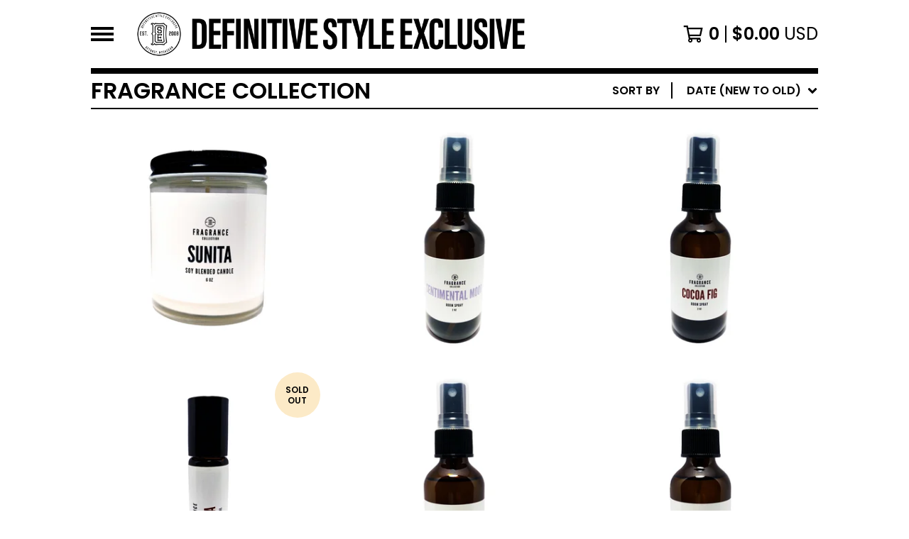

--- FILE ---
content_type: text/html; charset=utf-8
request_url: https://store.dsedetroit.com/category/fragrance-collection?sort=date_new_to_old
body_size: 10713
content:




<!DOCTYPE html>
<html class="fixed-background">
  <link href="https://www.dropbox.com/s/qbvr5gqlov32wja/DSE%20Favicon.png?raw=1" rel="icon" type="image/x-icon">
  <head>
    <title>Fragrance Collection | Definitive Style Exclusive</title>
    <meta charset="utf-8">
    <meta name="viewport" content="width=device-width, initial-scale=1">
    <link href="/theme_stylesheets/224588568/1726464089/theme.css" media="screen" rel="stylesheet" type="text/css">
    <!-- Served from Big Cartel Storefront -->
<!-- Big Cartel generated meta tags -->
<meta name="generator" content="Big Cartel" />
<meta name="author" content="Definitive Style Exclusive" />
<meta name="description" content="Browse all products in the Fragrance Collection category from Definitive Style Exclusive." />
<meta name="referrer" content="strict-origin-when-cross-origin" />
<meta name="theme_name" content="Roadie" />
<meta name="theme_version" content="1.2.9" />
<meta property="og:type" content="website" />
<meta property="og:site_name" content="Definitive Style Exclusive" />
<meta property="og:title" content="Fragrance Collection" />
<meta property="og:url" content="https://store.dsedetroit.com/category/fragrance-collection?sort=date_new_to_old" />
<meta property="og:description" content="Browse all products in the Fragrance Collection category from Definitive Style Exclusive." />
<meta property="og:image" content="https://assets.bigcartel.com/product_images/291013647/Black+Currant.jpg?auto=format&amp;fit=max&amp;h=1200&amp;w=1200" />
<meta property="og:image:secure_url" content="https://assets.bigcartel.com/product_images/291013647/Black+Currant.jpg?auto=format&amp;fit=max&amp;h=1200&amp;w=1200" />
<meta property="og:price:amount" content="12.00" />
<meta property="og:price:currency" content="USD" />
<meta property="og:availability" content="oos" />
<meta name="twitter:card" content="summary_large_image" />
<meta name="twitter:title" content="Fragrance Collection" />
<meta name="twitter:description" content="Browse all products in the Fragrance Collection category from Definitive Style Exclusive." />
<meta name="twitter:image" content="https://assets.bigcartel.com/product_images/291013647/Black+Currant.jpg?auto=format&amp;fit=max&amp;h=1200&amp;w=1200" />
<!-- end of generated meta tags -->

<!-- Big Cartel generated link tags -->
<link rel="preconnect" href="https://fonts.googleapis.com" />
<link rel="preconnect" href="https://fonts.gstatic.com" crossorigin="true" />
<link rel="stylesheet" href="//fonts.googleapis.com/css?family=Poppins:300,400,600&amp;display=swap" type="text/css" title="Google Fonts" />
<link rel="canonical" href="https://store.dsedetroit.com/category/fragrance-collection?sort=date_new_to_old" />
<link rel="alternate" href="https://store.dsedetroit.com/products.xml" type="application/rss+xml" title="Product Feed" />
<link rel="icon" href="/favicon.svg" type="image/svg+xml" />
<link rel="icon" href="/favicon.ico" type="image/x-icon" />
<link rel="apple-touch-icon" href="/apple-touch-icon.png" />
<!-- end of generated link tags -->

<!-- Big Cartel generated structured data -->
<script type="application/ld+json">
{"@context":"https://schema.org","@type":"BreadcrumbList","itemListElement":[{"@type":"ListItem","position":1,"name":"Home","item":"https://store.dsedetroit.com/"},{"@type":"ListItem","position":2,"name":"Fragrance Collection","item":"https://store.dsedetroit.com/category/fragrance-collection"}]}
</script>
<script type="application/ld+json">
{"@context":"https://schema.org","@type":"ItemList","name":"Fragrance Collection","itemListElement":[{"@type":"ListItem","name":" Black Currant (Soy Blended Candle)","position":1,"url":"https://store.dsedetroit.com/product/black-currant-soy-blended-candle-dse-lifestyle-collection"},{"@type":"ListItem","name":"Cocoa Fig (Soy Blended Candle)","position":2,"url":"https://store.dsedetroit.com/product/cocoa-fig-soy-blended-candle-dse-lifestyle-collection"},{"@type":"ListItem","name":"Ebonee (Soy Blended Candle)","position":3,"url":"https://store.dsedetroit.com/product/ebonee-soy-blended-candle"},{"@type":"ListItem","name":"Miles (Soy Blended Candle)","position":4,"url":"https://store.dsedetroit.com/product/miles-soy-blended-candle-dse-lifestyle-collection"},{"@type":"ListItem","name":"Papaya Patchouli (Soy Blended Candle)","position":5,"url":"https://store.dsedetroit.com/product/papaya-patchouli-soy-blended-candle-dse-lifestyle-collection"},{"@type":"ListItem","name":"Orange Moon (Soy Blended Candle)","position":6,"url":"https://store.dsedetroit.com/product/orange-moon-soy-blended-candle-dse-lifestyle-collection"},{"@type":"ListItem","name":"Sunita (Soy Blended Candle)","position":7,"url":"https://store.dsedetroit.com/product/sunita-soy-blended-candle"},{"@type":"ListItem","name":"Tonilla (Soy Blended Candle)","position":8,"url":"https://store.dsedetroit.com/product/tonilla-soy-blended-candle-dse-lifestyle-collection"},{"@type":"ListItem","name":"Black Currant (Room Spray)","position":9,"url":"https://store.dsedetroit.com/product/black-currant-room-spray"},{"@type":"ListItem","name":"Cocoa Fig (Room Spray)","position":10,"url":"https://store.dsedetroit.com/product/cocoa-fig-room-spray"},{"@type":"ListItem","name":"Ebonee (Room Spray)","position":11,"url":"https://store.dsedetroit.com/product/ebonee-room-spray"},{"@type":"ListItem","name":"Orange Moon (Room Spray)","position":12,"url":"https://store.dsedetroit.com/product/orange-moon-room-spray"},{"@type":"ListItem","name":"Sentimental Mood (Room Spray)","position":13,"url":"https://store.dsedetroit.com/product/sentimental-mood-room-spray"},{"@type":"ListItem","name":"Miles (Fragrance Oil)","position":14,"url":"https://store.dsedetroit.com/product/miles-fragrance-oil"},{"@type":"ListItem","name":"Njia (Fragrance Oil)","position":15,"url":"https://store.dsedetroit.com/product/njia-fragrance-oil"},{"@type":"ListItem","name":"Naima (Fragrance Oil)","position":16,"url":"https://store.dsedetroit.com/product/naima-fragrance-oil"},{"@type":"ListItem","name":"Sunita (Fragrance Oil)","position":17,"url":"https://store.dsedetroit.com/product/sunita-fragrance-oil"},{"@type":"ListItem","name":"Papaya Patchouli (Fragrance Oil)","position":18,"url":"https://store.dsedetroit.com/product/papaya-patchouli-fragrance-oil"}]}
</script>

<!-- end of generated structured data -->

<script>
  window.bigcartel = window.bigcartel || {};
  window.bigcartel = {
    ...window.bigcartel,
    ...{"account":{"id":24688,"host":"store.dsedetroit.com","bc_host":"dsedetroit.bigcartel.com","currency":"USD","country":{"code":"US","name":"United States"}},"theme":{"name":"Roadie","version":"1.2.9","colors":{"button_text_color":"#000000","button_hover_background_color":"#000000","background_color":"#ffffff","link_text_color":"#000000","primary_text_color":"#000000","link_hover_color":"#000000","button_background_color":"#FFFFFF"}},"checkout":{"payments_enabled":true,"stripe_publishable_key":"pk_live_WcSSNshR1EPKiadgw9bOMLV4","paypal_merchant_id":"FN3GGWK9Y4AKC"},"page":{"type":"products"}}
  }
</script>
<script id="stripe-js" src="https://js.stripe.com/v3/" async></script>
<script async src="https://www.paypal.com/sdk/js?client-id=AbPSFDwkxJ_Pxau-Ek8nKIMWIanP8jhAdSXX5MbFoCq_VkpAHX7DZEbfTARicVRWOVUgeUt44lu7oHF-&merchant-id=FN3GGWK9Y4AKC&currency=USD&components=messages,buttons" data-partner-attribution-id="BigCartel_SP_PPCP" data-namespace="PayPalSDK"></script>
<script type="text/javascript">
  var _bcaq = _bcaq || [];
  _bcaq.push(['_setUrl','stats1.bigcartel.com']);_bcaq.push(['_trackVisit','24688']);
  (function() {
    var bca = document.createElement('script'); bca.type = 'text/javascript'; bca.async = true;
    bca.src = '/stats.min.js';
    var s = document.getElementsByTagName('script')[0]; s.parentNode.insertBefore(bca, s);
  })();
</script>
<script src="/assets/currency-formatter-e6d2ec3fd19a4c813ec8b993b852eccecac4da727de1c7e1ecbf0a335278e93a.js"></script>
  
<style></style>
</head>

  <body id="products_page" class="
  fixed-width

  
      has-sidebar sidebar-header sidebar-hidden
    
  
    left-sidebar
  

 theme show-gutters">
    <a class="skip-link" href="#main">Skip to main content</a>
    
    
    <div class="outer-wrapper fixed-width">
      

      <header class="header">
        <div class="wrapper header-wrapper header-left-align ">
          <button class="open-menu hamburger hamburger--squeeze" type="button" title="Open menu">
            <span class="hamburger-box">
              <span class="hamburger-inner"></span>
            </span>
          </button>

          <div class="header-branding">
            <a class="header-home-link has-logo" href="/" title="Home">
              
                <img alt="Definitive Style Exclusive Home" class="store-logo" src="https://assets.bigcartel.com/theme_images/68621997/Header+New.png?auto=format&fit=max&h=300&w=1800"/>
              
            </a>
          </div>

          <a href="/cart" class="header-cart" title="View cart" aria-label="View cart">
            <span class="header-cart-icon"><svg aria-hidden="true" width="28" height="24" viewBox="0 0 32 28" xmlns="http://www.w3.org/2000/svg"><path d="M25.3749929 27.9999278c1.9329635 0 3.4999917-1.5670227 3.4999917-3.4999862 0-.991796-.4131994-1.8865006-1.0760168-2.5233628.1341029-.1041601.2011543-.1766346.2011543-.2174235V20.124952H11.1430856l-.5134952-2.6249937h17.0846227c.6174225 0 1.1513721-.4303426 1.2824829-1.0337195C30.9224827 7.82207961 31.885376 3.5 31.885376 3.5H7.89030864L7.40576172 0H.65624844v2.62499374h4.38812735L8.85027492 22.0773552c-.60364389.6289048-.9752937 1.4820598-.9752937 2.4225864 0 1.9329635 1.56702813 3.4999862 3.49999168 3.4999862 1.9329635 0 3.4999916-1.5670227 3.4999916-3.4999862 0-.5205981-.2102579-1.3028839-.4693821-1.7499958h7.938801c-.2591242.4471119-.4693821 1.2293977-.4693821 1.7461506 0 1.9368087 1.5670281 3.5038314 3.4999916 3.5038314zm1.2817352-13.1249633H10.1160953L8.40380382 6.1249854H28.5587164l-1.9019883 8.7499791zm-15.2817552 10.937474c-.7237532 0-1.3124969-.5887438-1.3124969-1.3124969 0-.7237532.5887437-1.3124969 1.3124969-1.3124969.7237531 0 1.3124969.5887437 1.3124969 1.3124969 0 .7237531-.5887438 1.3124969-1.3124969 1.3124969zm13.9999666 0c-.7237532 0-1.3124969-.5887438-1.3124969-1.3124969 0-.7237532.5887437-1.3124969 1.3124969-1.3124969s1.3124969.5887437 1.3124969 1.3124969c0 .7237531-.5887437 1.3124969-1.3124969 1.3124969z" fill-rule="nonzero"/></svg></span>
            <span class="header-cart-count">0</span>
            <span class="header-cart-total"><span data-currency-amount="0" data-currency-code="USD"><span class="currency_sign">$</span>0.00 <span class="currency_code">USD</span></span></span>
          </a>

        </div>
      </header>

      <div class="content-wrapper has-sidebar">

        

        <aside class="sidebar left-sidebar">
          
          <nav class="sidebar-nav" aria-label="Main navigation">
            <div class="nav-section nav-section-cart">
              <a href="/cart" class="nav-cart-link" title="View cart" aria-label="View cart">
                <span class="sidebar-cart-title">Cart</span>
                <span class="sidebar-cart-count">0</span>
                <span class="sidebar-cart-total"><span data-currency-amount="0" data-currency-code="USD"><span class="currency_sign">$</span>0.00 <span class="currency_code">USD</span></span></span>
              </a>
            </div>
            
              <div class="nav-section nav-section-search">
                <form class="search-form" name="search" action="/products" method="get" accept-charset="utf8">
                  <input type="hidden" name="utf8" value='✓'>
                  <label for="sidebar-search-input" class="visually-hidden">Search products</label>
                  <input id="sidebar-search-input" class="search-input" name="search" placeholder="Search" type="text" autocomplete="off" />
                  <button class="button min-btn search-button" type="submit" title="Search"><svg width="18" height="18" viewBox="0 0 16 16" xmlns="http://www.w3.org/2000/svg"><path d="M6.31895387 0c3.48986186 0 6.31895383 2.82909201 6.31895383 6.31895387 0 1.36478192-.4326703 2.62850826-1.1683262 3.66149429L16 14.5106083 14.5106083 16l-4.53016014-4.5304185c-1.03298603.7356559-2.29671237 1.1683262-3.66149429 1.1683262C2.82909201 12.6379077 0 9.80881573 0 6.31895387S2.82909201 0 6.31895387 0zm0 2.10631796c-2.32657457 0-4.21263591 1.88606134-4.21263591 4.21263591 0 2.32657458 1.88606134 4.21263593 4.21263591 4.21263593 2.32657458 0 4.21263593-1.88606135 4.21263593-4.21263593 0-2.32657457-1.88606135-4.21263591-4.21263593-4.21263591z" fill-rule="evenodd"/></svg></button>
                </form>
              </div>
            

            <div class="nav-section nav-section-categories" data-type="categories">
              <div class="nav-section-title">
                
                  <div class="nav-section-title-text">
                    
                      Products
                    
                  </div>
                
              </div>
              
                <ul class="sidebar-nav-links sidebar-category-links">
                  <li class="sidebar-nav-link"><a href="/products">All</a></li>
                  
                    <li class="sidebar-nav-link"><a title="View Deep Soul Energy Collection" href="/category/deep-soul-energy-collection">Deep Soul Energy Collection</a></li>
                  
                    <li class="sidebar-nav-link"><a title="View Protect Series Collection" href="/category/protect-series-collection">Protect Series Collection</a></li>
                  
                    <li class="sidebar-nav-link"><a title="View Retro DSE Collection" href="/category/retro-dse-collection">Retro DSE Collection</a></li>
                  
                    <li class="sidebar-nav-link"><a title="View Detroit Collection" href="/category/detroit-collection">Detroit Collection</a></li>
                  
                    <li class="sidebar-nav-link active-link"><a title="View Fragrance Collection" href="/category/fragrance-collection">Fragrance Collection</a></li>
                  
                    <li class="sidebar-nav-link"><a title="View Shirts" href="/category/shirts">Shirts</a></li>
                  
                    <li class="sidebar-nav-link"><a title="View Hats" href="/category/hats">Hats</a></li>
                  
                    <li class="sidebar-nav-link"><a title="View Bags" href="/category/bags">Bags</a></li>
                  
                    <li class="sidebar-nav-link"><a title="View Silk Screen Prints" href="/category/silk-screen-prints">Silk Screen Prints</a></li>
                  
                    <li class="sidebar-nav-link"><a title="View Buttons" href="/category/buttons">Buttons</a></li>
                  
                </ul>
              
            </div>

            

            <div class="nav-section nav-section-info">
              <ul class="sidebar-nav-links compact-nav-links">
                
                  <li class="sidebar-nav-link medium-border"><a title="View About DSE" href="/about">About DSE</a></li>
                
                  <li class="sidebar-nav-link medium-border"><a title="View DSE Newsletter" href="/dse-newsletter">DSE Newsletter</a></li>
                
                  <li class="sidebar-nav-link medium-border"><a title="View Production &amp; Shipping" href="/production-shipping">Production & Shipping</a></li>
                
                  <li class="sidebar-nav-link medium-border"><a title="View Stockists" href="/stores">Stockists</a></li>
                
                <li class="sidebar-nav-link medium-border"><a href="/contact">Contact</a></li>
                
              </ul>
            </div>
            
              <div class="nav-section nav-section-social">
                <div class="social-links">
                  
                  
                    <a title="Facebook" href="https://facebook.com/dsedetroit" aria-label="Facebook"><svg width="11" height="20" viewBox="0 0 11 20" xmlns="http://www.w3.org/2000/svg"><path d="M10.0097656 11.25l.5554688-3.61953125H7.0921875V5.28164063c0-.99023438.48515625-1.95546875 2.040625-1.95546875h1.5789062V.24453125S9.27890625 0 7.90898437 0c-2.86015625 0-4.7296875 1.73359375-4.7296875 4.871875v2.75859375H0V11.25h3.17929687V20H7.0921875v-8.75h2.9175781z" fill-rule="nonzero"/></svg></a>
                  
                  
                    <a title="Instagram" href="https://instagram.com/dsedetroit" aria-label="Instagram"><svg width="20" height="20" viewBox="0 0 20 20" xmlns="http://www.w3.org/2000/svg"><path d="M10.0044628 4.87225259c-2.83833539 0-5.12774741 2.28941203-5.12774741 5.12774741 0 2.8383354 2.28941202 5.1277474 5.12774741 5.1277474 2.8383354 0 5.1277474-2.289412 5.1277474-5.1277474 0-2.83833538-2.289412-5.12774741-5.1277474-5.12774741zm0 8.46145261c-1.83420731 0-3.33370524-1.4950351-3.33370524-3.3337052 0-1.83867009 1.49503514-3.33370523 3.33370524-3.33370523S13.338168 8.16132991 13.338168 10c0 1.8386701-1.4994979 3.3337052-3.3337052 3.3337052zm6.5335267-8.67120381c0 .66495593-.535535 1.19602812-1.1960281 1.19602812-.6649559 0-1.1960281-.53553498-1.1960281-1.19602812 0-.66049313.535535-1.19602811 1.1960281-1.19602811.6604931 0 1.1960281.53553498 1.1960281 1.19602811zm3.3961843 1.21387929c-.0758674-1.60214214-.4418163-3.02130983-1.6155305-4.1905612C17.1493919.51656811 15.7302243.15061921 14.1280821.07028897c-1.6512328-.09371863-6.60046858-.09371863-8.25170142 0-1.59767935.07586745-3.01684704.44181635-4.1905612 1.61106772C.51210532 2.85060806.15061921 4.26977574.07028897 5.87191788c-.09371863 1.65123285-.09371863 6.60046862 0 8.25170142.07586745 1.6021422.44181635 3.0213099 1.61553051 4.1905612 1.17371416 1.1692514 2.58841906 1.5352003 4.1905612 1.6155305 1.65123284.0937187 6.60046862.0937187 8.25170142 0 1.6021422-.0758674 3.0213098-.4418163 4.1905612-1.6155305 1.1692514-1.1692513 1.5352003-2.588419 1.6155305-4.1905612.0937186-1.6512328.0937186-6.59600578 0-8.24723862zM17.8009595 15.8953475c-.3480977.8747072-1.0219792 1.5485887-1.9011492 1.9011492-1.3165235.5221466-4.4404775.4016512-5.8953475.4016512-1.45487003 0-4.58328685.1160326-5.89534755-.4016512-.87470713-.3480977-1.54858864-1.0219792-1.90114917-1.9011492C1.68581948 14.5788241 1.80631485 11.45487 1.80631485 10c0-1.45487002-.11603258-4.58328685.40165123-5.89534754.34809774-.87470713 1.02197925-1.54858864 1.90114917-1.90114917 1.31652349-.5221466 4.44047752-.40165123 5.89534755-.40165123 1.45487 0 4.5832868-.11603258 5.8953475.40165123.8747072.34809774 1.5485887 1.02197925 1.9011492 1.90114917.5221466 1.31652349.4016512 4.44047752.4016512 5.89534754 0 1.45487.1204954 4.5832868-.4016512 5.8953475z" fill-rule="nonzero"/></svg></a>
                  
                  
                  
                  
                    <a title="Twitter" href="https://twitter.com/dsedetroit" aria-label="Twitter"><svg width="20" height="17" viewBox="0 0 20 17" xmlns="http://www.w3.org/2000/svg"><path d="M17.9442107 4.04821894c.0126954.17765694.0126954.35535295.0126954.53300989C17.9569061 10 13.832554 16.2436963 6.29443865 16.2436963c-2.32235282 0-4.479705-.6726199-6.29443865-1.8400853.32996223.038047.64719003.0507423.98984762.0507423 1.91621842 0 3.68020968-.64719 5.088848-1.7512568-1.80203829-.0380861-3.31220044-1.218286-3.83251497-2.84266736.25381935.03804703.50761917.06343775.77414365.06343775.36800925 0 .73605756-.05078145 1.07867609-.13957086C2.22082899 9.40355236.81215161 7.75381935.81215161 5.76142876v-.05074239c.54566619.3045715 1.18023899.49492381 1.85278067.52027547C1.56086547 5.49490428.83754233 4.23857124.83754233 2.81723757c0-.76140923.20300861-1.4593807.55836156-2.0685237 2.01778132 2.4873144 5.05080098 4.11165668 8.45179083 4.28935268-.06343775-.3045715-.10152384-.6217993-.10152384-.93906616C9.74617088 1.84008531 11.5735999 0 13.8451713 0c1.1801999 0 2.2461806.4949238 2.9949335 1.29441912.9263709-.17765695 1.8146946-.52031453 2.6015336-.98984762-.3046105.9518006-.9518005 1.75129591-1.8020382 2.25887601.824886-.08878941 1.6243813-.31726686 2.3603998-.63449466-.5582834.81215161-1.256294 1.53547475-2.0557893 2.11926609z" fill-rule="nonzero"/></svg></a>
                  
                  
                </div>
              </div>
            
            <div class="nav-section nav-section-credit">
              <div class="badge"><a href="https://www.bigcartel.com/?utm_source=bigcartel&utm_medium=storefront&utm_campaign=24688&utm_term=dsedetroit" data-bc-hook="attribution">Powered by Big Cartel</a></div>
            </div>
          </nav>
        </aside>

        <main class="main main-products" id="main">
          
            



<div class="page-heading has-sorting">
  <h1 class="page-title">Fragrance Collection</h1>
  <div class="product-sort">
    <nav class="main-nav header-nav-container product-sort-options" aria-label="Sort products">
      <ul class="nav" role="menubar" aria-hidden="false">
        <li class="nav-menu-item" role="menuitem" aria-haspopup="true" style="width:auto;margin-right:0;">
          <span class="product-sort-caption">Sort by</span> <a href="#" style="display: inline-block"> <span class="hover-underline">Date (new to old) <svg aria-hidden="true" width="16" height="10" viewBox="0 0 10 8" xmlns="http://www.w3.org/2000/svg"><path d="M5.52498072 7.00937603l4.24998987-4.24998987c.29376151-.2906182.29376151-.76562318 0-1.05935416L9.06873448.99376537c-.2906182-.29373099-.76562317-.29373099-1.05938468 0L4.99687529 4.00627039 1.98437027.99376537c-.2906182-.29373099-.76562318-.29373099-1.05938468 0L.21874948 1.700032c-.2937615.2906182-.2937615.76562317 0 1.05935416l4.24998987 4.24998987c.2937615.2937615.76873596.2937615 1.05624137 0z" fill-rule="nonzero"/></svg></span></a>

          <ul aria-hidden="true" role="menu" class="horizontal-nav-links sort-by-nav-links">
            <li class="horizontal-nav-link" role="menuitem"><a href="https://store.dsedetroit.com/category/fragrance-collection" tabindex="-1">Featured</a></li>
            <li class="horizontal-nav-link" role="menuitem"><a title="Sort products by on sale status" href="https://store.dsedetroit.com/category/fragrance-collection?sort=on_sale" tabindex="-1">On sale</a></li>
            <li class="horizontal-nav-link" role="menuitem"><a title="Sort products by top selling" href="https://store.dsedetroit.com/category/fragrance-collection?sort=sales" tabindex="-1">Top selling</a></li>
            <li class="horizontal-nav-link" role="menuitem"><a title="Sort products alphabetically (A to Z)" href="https://store.dsedetroit.com/category/fragrance-collection?sort=name_a_to_z" tabindex="-1">Alphabetically (A to Z)</a></li>
            <li class="horizontal-nav-link" role="menuitem"><a title="Sort products alphabetically (Z to A)" href="https://store.dsedetroit.com/category/fragrance-collection?sort=name_z_to_a" tabindex="-1">Alphabetically (Z to A)</a></li>
            <li class="horizontal-nav-link" role="menuitem"><a title="Sort products by date (new to old)" href="https://store.dsedetroit.com/category/fragrance-collection?sort=date_new_to_old" tabindex="-1">Date (new to old)</a></li>
            <li class="horizontal-nav-link" role="menuitem"><a title="Sort products by date (old to new)" href="https://store.dsedetroit.com/category/fragrance-collection?sort=date_old_to_new" tabindex="-1">Date (old to new)</a></li>
            <li class="horizontal-nav-link" role="menuitem"><a title="Sort products by price price (low to high)" href="https://store.dsedetroit.com/category/fragrance-collection?sort=price_low_to_high" tabindex="-1">Price (low to high)</a></li>
            <li class="horizontal-nav-link" role="menuitem"><a title="Sort products by price (high to low)" href="https://store.dsedetroit.com/category/fragrance-collection?sort=price_high_to_low" tabindex="-1">Price (high to low)</a></li>
          </ul>
        </li>
      </ul>
    </nav>
  </div>
</div>


  
    <div class="product-list-container">
      <div class="product-list masonry mobile-small grid-fixed-width">
        
          
          
          
          
          
          
          <a class="prod-thumb product-image-medium rollover cover " href="/product/sunita-soy-blended-candle" title="View Sunita (Soy Blended Candle)">
            <div class="prod-thumb-container">
              <div class="product-list-image-container product-list-image-container-cover">
                <img
                  alt=""
                  class="blur-up product-list-image lazyload grid-cover"
                  src="https://assets.bigcartel.com/product_images/290956536/Sunita.jpg?auto=format&fit=max&w=20"
                  data-aspectratio="1.0"
                  data-srcset="
                    https://assets.bigcartel.com/product_images/290956536/Sunita.jpg?auto=format&fit=max&w=200 200w,
                    https://assets.bigcartel.com/product_images/290956536/Sunita.jpg?auto=format&fit=max&w=280 280w,
                    https://assets.bigcartel.com/product_images/290956536/Sunita.jpg?auto=format&fit=max&w=350 350w,
                    https://assets.bigcartel.com/product_images/290956536/Sunita.jpg?auto=format&fit=max&w=400 400w,
                    https://assets.bigcartel.com/product_images/290956536/Sunita.jpg?auto=format&fit=max&w=500 500w,
                    https://assets.bigcartel.com/product_images/290956536/Sunita.jpg?auto=format&fit=max&w=650 650w,
                    https://assets.bigcartel.com/product_images/290956536/Sunita.jpg?auto=format&fit=max&w=800 800w,
                    https://assets.bigcartel.com/product_images/290956536/Sunita.jpg?auto=format&fit=max&w=1000 1000w,
                    https://assets.bigcartel.com/product_images/290956536/Sunita.jpg?auto=format&fit=max&w=1200 1200w,
                    https://assets.bigcartel.com/product_images/290956536/Sunita.jpg?auto=format&fit=max&w=1300 1300w
                  "
                  data-sizes="auto"
                >
                
                
              </div>
            </div>
            <div class="prod-thumb-info">
              <div class="prod-thumb-background"></div>
              <div class="prod-thumb-info-headers">
                <div class="prod-thumb-name">Sunita (Soy Blended Candle)</div>
                <div class="prod-thumb-price">
                  
                    <span data-currency-amount="12.0" data-currency-code="USD"><span class="currency_sign">$</span>12.00 <span class="currency_code">USD</span></span>
                  
                </div>
                
                
              </div>
            </div>
          </a>
        
          
          
          
          
          
          
          <a class="prod-thumb product-image-medium rollover cover " href="/product/sentimental-mood-room-spray" title="View Sentimental Mood (Room Spray)">
            <div class="prod-thumb-container">
              <div class="product-list-image-container product-list-image-container-cover">
                <img
                  alt=""
                  class="blur-up product-list-image lazyload grid-cover"
                  src="https://assets.bigcartel.com/product_images/290915178/Sentimental+Mood.jpg?auto=format&fit=max&w=20"
                  data-aspectratio="1.0"
                  data-srcset="
                    https://assets.bigcartel.com/product_images/290915178/Sentimental+Mood.jpg?auto=format&fit=max&w=200 200w,
                    https://assets.bigcartel.com/product_images/290915178/Sentimental+Mood.jpg?auto=format&fit=max&w=280 280w,
                    https://assets.bigcartel.com/product_images/290915178/Sentimental+Mood.jpg?auto=format&fit=max&w=350 350w,
                    https://assets.bigcartel.com/product_images/290915178/Sentimental+Mood.jpg?auto=format&fit=max&w=400 400w,
                    https://assets.bigcartel.com/product_images/290915178/Sentimental+Mood.jpg?auto=format&fit=max&w=500 500w,
                    https://assets.bigcartel.com/product_images/290915178/Sentimental+Mood.jpg?auto=format&fit=max&w=650 650w,
                    https://assets.bigcartel.com/product_images/290915178/Sentimental+Mood.jpg?auto=format&fit=max&w=800 800w,
                    https://assets.bigcartel.com/product_images/290915178/Sentimental+Mood.jpg?auto=format&fit=max&w=1000 1000w,
                    https://assets.bigcartel.com/product_images/290915178/Sentimental+Mood.jpg?auto=format&fit=max&w=1200 1200w,
                    https://assets.bigcartel.com/product_images/290915178/Sentimental+Mood.jpg?auto=format&fit=max&w=1300 1300w
                  "
                  data-sizes="auto"
                >
                
                
              </div>
            </div>
            <div class="prod-thumb-info">
              <div class="prod-thumb-background"></div>
              <div class="prod-thumb-info-headers">
                <div class="prod-thumb-name">Sentimental Mood (Room Spray)</div>
                <div class="prod-thumb-price">
                  
                    <span data-currency-amount="15.0" data-currency-code="USD"><span class="currency_sign">$</span>15.00 <span class="currency_code">USD</span></span>
                  
                </div>
                
                
              </div>
            </div>
          </a>
        
          
          
          
          
          
          
          <a class="prod-thumb product-image-medium rollover cover " href="/product/cocoa-fig-room-spray" title="View Cocoa Fig (Room Spray)">
            <div class="prod-thumb-container">
              <div class="product-list-image-container product-list-image-container-cover">
                <img
                  alt=""
                  class="blur-up product-list-image lazyload grid-cover"
                  src="https://assets.bigcartel.com/product_images/290913006/Cocoa+Fig.jpg?auto=format&fit=max&w=20"
                  data-aspectratio="1.0"
                  data-srcset="
                    https://assets.bigcartel.com/product_images/290913006/Cocoa+Fig.jpg?auto=format&fit=max&w=200 200w,
                    https://assets.bigcartel.com/product_images/290913006/Cocoa+Fig.jpg?auto=format&fit=max&w=280 280w,
                    https://assets.bigcartel.com/product_images/290913006/Cocoa+Fig.jpg?auto=format&fit=max&w=350 350w,
                    https://assets.bigcartel.com/product_images/290913006/Cocoa+Fig.jpg?auto=format&fit=max&w=400 400w,
                    https://assets.bigcartel.com/product_images/290913006/Cocoa+Fig.jpg?auto=format&fit=max&w=500 500w,
                    https://assets.bigcartel.com/product_images/290913006/Cocoa+Fig.jpg?auto=format&fit=max&w=650 650w,
                    https://assets.bigcartel.com/product_images/290913006/Cocoa+Fig.jpg?auto=format&fit=max&w=800 800w,
                    https://assets.bigcartel.com/product_images/290913006/Cocoa+Fig.jpg?auto=format&fit=max&w=1000 1000w,
                    https://assets.bigcartel.com/product_images/290913006/Cocoa+Fig.jpg?auto=format&fit=max&w=1200 1200w,
                    https://assets.bigcartel.com/product_images/290913006/Cocoa+Fig.jpg?auto=format&fit=max&w=1300 1300w
                  "
                  data-sizes="auto"
                >
                
                
              </div>
            </div>
            <div class="prod-thumb-info">
              <div class="prod-thumb-background"></div>
              <div class="prod-thumb-info-headers">
                <div class="prod-thumb-name">Cocoa Fig (Room Spray)</div>
                <div class="prod-thumb-price">
                  
                    <span data-currency-amount="15.0" data-currency-code="USD"><span class="currency_sign">$</span>15.00 <span class="currency_code">USD</span></span>
                  
                </div>
                
                
              </div>
            </div>
          </a>
        
          
          
          
          
          
          
          <a class="prod-thumb product-image-medium rollover cover " href="/product/naima-fragrance-oil" title="View Naima (Fragrance Oil)">
            <div class="prod-thumb-container">
              <div class="product-list-image-container product-list-image-container-cover">
                <img
                  alt=""
                  class="blur-up product-list-image lazyload grid-cover"
                  src="https://assets.bigcartel.com/product_images/290916324/Naima.jpg?auto=format&fit=max&w=20"
                  data-aspectratio="1.0"
                  data-srcset="
                    https://assets.bigcartel.com/product_images/290916324/Naima.jpg?auto=format&fit=max&w=200 200w,
                    https://assets.bigcartel.com/product_images/290916324/Naima.jpg?auto=format&fit=max&w=280 280w,
                    https://assets.bigcartel.com/product_images/290916324/Naima.jpg?auto=format&fit=max&w=350 350w,
                    https://assets.bigcartel.com/product_images/290916324/Naima.jpg?auto=format&fit=max&w=400 400w,
                    https://assets.bigcartel.com/product_images/290916324/Naima.jpg?auto=format&fit=max&w=500 500w,
                    https://assets.bigcartel.com/product_images/290916324/Naima.jpg?auto=format&fit=max&w=650 650w,
                    https://assets.bigcartel.com/product_images/290916324/Naima.jpg?auto=format&fit=max&w=800 800w,
                    https://assets.bigcartel.com/product_images/290916324/Naima.jpg?auto=format&fit=max&w=1000 1000w,
                    https://assets.bigcartel.com/product_images/290916324/Naima.jpg?auto=format&fit=max&w=1200 1200w,
                    https://assets.bigcartel.com/product_images/290916324/Naima.jpg?auto=format&fit=max&w=1300 1300w
                  "
                  data-sizes="auto"
                >
                <div class="prod-thumb-status circle">Sold out</div>
                
              </div>
            </div>
            <div class="prod-thumb-info">
              <div class="prod-thumb-background"></div>
              <div class="prod-thumb-info-headers">
                <div class="prod-thumb-name">Naima (Fragrance Oil)</div>
                <div class="prod-thumb-price">
                  
                    <span data-currency-amount="20.0" data-currency-code="USD"><span class="currency_sign">$</span>20.00 <span class="currency_code">USD</span></span>
                  
                </div>
                
                
              </div>
            </div>
          </a>
        
          
          
          
          
          
          
          <a class="prod-thumb product-image-medium rollover cover " href="/product/orange-moon-room-spray" title="View Orange Moon (Room Spray)">
            <div class="prod-thumb-container">
              <div class="product-list-image-container product-list-image-container-cover">
                <img
                  alt=""
                  class="blur-up product-list-image lazyload grid-cover"
                  src="https://assets.bigcartel.com/product_images/290913843/Orange+Moon.jpg?auto=format&fit=max&w=20"
                  data-aspectratio="1.0"
                  data-srcset="
                    https://assets.bigcartel.com/product_images/290913843/Orange+Moon.jpg?auto=format&fit=max&w=200 200w,
                    https://assets.bigcartel.com/product_images/290913843/Orange+Moon.jpg?auto=format&fit=max&w=280 280w,
                    https://assets.bigcartel.com/product_images/290913843/Orange+Moon.jpg?auto=format&fit=max&w=350 350w,
                    https://assets.bigcartel.com/product_images/290913843/Orange+Moon.jpg?auto=format&fit=max&w=400 400w,
                    https://assets.bigcartel.com/product_images/290913843/Orange+Moon.jpg?auto=format&fit=max&w=500 500w,
                    https://assets.bigcartel.com/product_images/290913843/Orange+Moon.jpg?auto=format&fit=max&w=650 650w,
                    https://assets.bigcartel.com/product_images/290913843/Orange+Moon.jpg?auto=format&fit=max&w=800 800w,
                    https://assets.bigcartel.com/product_images/290913843/Orange+Moon.jpg?auto=format&fit=max&w=1000 1000w,
                    https://assets.bigcartel.com/product_images/290913843/Orange+Moon.jpg?auto=format&fit=max&w=1200 1200w,
                    https://assets.bigcartel.com/product_images/290913843/Orange+Moon.jpg?auto=format&fit=max&w=1300 1300w
                  "
                  data-sizes="auto"
                >
                
                
              </div>
            </div>
            <div class="prod-thumb-info">
              <div class="prod-thumb-background"></div>
              <div class="prod-thumb-info-headers">
                <div class="prod-thumb-name">Orange Moon (Room Spray)</div>
                <div class="prod-thumb-price">
                  
                    <span data-currency-amount="15.0" data-currency-code="USD"><span class="currency_sign">$</span>15.00 <span class="currency_code">USD</span></span>
                  
                </div>
                
                
              </div>
            </div>
          </a>
        
          
          
          
          
          
          
          <a class="prod-thumb product-image-medium rollover cover " href="/product/ebonee-room-spray" title="View Ebonee (Room Spray)">
            <div class="prod-thumb-container">
              <div class="product-list-image-container product-list-image-container-cover">
                <img
                  alt=""
                  class="blur-up product-list-image lazyload grid-cover"
                  src="https://assets.bigcartel.com/product_images/290913546/Ebonee.jpg?auto=format&fit=max&w=20"
                  data-aspectratio="1.0"
                  data-srcset="
                    https://assets.bigcartel.com/product_images/290913546/Ebonee.jpg?auto=format&fit=max&w=200 200w,
                    https://assets.bigcartel.com/product_images/290913546/Ebonee.jpg?auto=format&fit=max&w=280 280w,
                    https://assets.bigcartel.com/product_images/290913546/Ebonee.jpg?auto=format&fit=max&w=350 350w,
                    https://assets.bigcartel.com/product_images/290913546/Ebonee.jpg?auto=format&fit=max&w=400 400w,
                    https://assets.bigcartel.com/product_images/290913546/Ebonee.jpg?auto=format&fit=max&w=500 500w,
                    https://assets.bigcartel.com/product_images/290913546/Ebonee.jpg?auto=format&fit=max&w=650 650w,
                    https://assets.bigcartel.com/product_images/290913546/Ebonee.jpg?auto=format&fit=max&w=800 800w,
                    https://assets.bigcartel.com/product_images/290913546/Ebonee.jpg?auto=format&fit=max&w=1000 1000w,
                    https://assets.bigcartel.com/product_images/290913546/Ebonee.jpg?auto=format&fit=max&w=1200 1200w,
                    https://assets.bigcartel.com/product_images/290913546/Ebonee.jpg?auto=format&fit=max&w=1300 1300w
                  "
                  data-sizes="auto"
                >
                
                
              </div>
            </div>
            <div class="prod-thumb-info">
              <div class="prod-thumb-background"></div>
              <div class="prod-thumb-info-headers">
                <div class="prod-thumb-name">Ebonee (Room Spray)</div>
                <div class="prod-thumb-price">
                  
                    <span data-currency-amount="15.0" data-currency-code="USD"><span class="currency_sign">$</span>15.00 <span class="currency_code">USD</span></span>
                  
                </div>
                
                
              </div>
            </div>
          </a>
        
          
          
          
          
          
          
          <a class="prod-thumb product-image-medium rollover cover " href="/product/black-currant-room-spray" title="View Black Currant (Room Spray)">
            <div class="prod-thumb-container">
              <div class="product-list-image-container product-list-image-container-cover">
                <img
                  alt=""
                  class="blur-up product-list-image lazyload grid-cover"
                  src="https://assets.bigcartel.com/product_images/290915136/Black+Currant.jpg?auto=format&fit=max&w=20"
                  data-aspectratio="1.0"
                  data-srcset="
                    https://assets.bigcartel.com/product_images/290915136/Black+Currant.jpg?auto=format&fit=max&w=200 200w,
                    https://assets.bigcartel.com/product_images/290915136/Black+Currant.jpg?auto=format&fit=max&w=280 280w,
                    https://assets.bigcartel.com/product_images/290915136/Black+Currant.jpg?auto=format&fit=max&w=350 350w,
                    https://assets.bigcartel.com/product_images/290915136/Black+Currant.jpg?auto=format&fit=max&w=400 400w,
                    https://assets.bigcartel.com/product_images/290915136/Black+Currant.jpg?auto=format&fit=max&w=500 500w,
                    https://assets.bigcartel.com/product_images/290915136/Black+Currant.jpg?auto=format&fit=max&w=650 650w,
                    https://assets.bigcartel.com/product_images/290915136/Black+Currant.jpg?auto=format&fit=max&w=800 800w,
                    https://assets.bigcartel.com/product_images/290915136/Black+Currant.jpg?auto=format&fit=max&w=1000 1000w,
                    https://assets.bigcartel.com/product_images/290915136/Black+Currant.jpg?auto=format&fit=max&w=1200 1200w,
                    https://assets.bigcartel.com/product_images/290915136/Black+Currant.jpg?auto=format&fit=max&w=1300 1300w
                  "
                  data-sizes="auto"
                >
                
                
              </div>
            </div>
            <div class="prod-thumb-info">
              <div class="prod-thumb-background"></div>
              <div class="prod-thumb-info-headers">
                <div class="prod-thumb-name">Black Currant (Room Spray)</div>
                <div class="prod-thumb-price">
                  
                    <span data-currency-amount="15.0" data-currency-code="USD"><span class="currency_sign">$</span>15.00 <span class="currency_code">USD</span></span>
                  
                </div>
                
                
              </div>
            </div>
          </a>
        
          
          
          
          
          
          
          <a class="prod-thumb product-image-medium rollover cover " href="/product/papaya-patchouli-fragrance-oil" title="View Papaya Patchouli (Fragrance Oil)">
            <div class="prod-thumb-container">
              <div class="product-list-image-container product-list-image-container-cover">
                <img
                  alt=""
                  class="blur-up product-list-image lazyload grid-cover"
                  src="https://assets.bigcartel.com/product_images/290893548/Papaya+Patchouli.jpg?auto=format&fit=max&w=20"
                  data-aspectratio="1.0"
                  data-srcset="
                    https://assets.bigcartel.com/product_images/290893548/Papaya+Patchouli.jpg?auto=format&fit=max&w=200 200w,
                    https://assets.bigcartel.com/product_images/290893548/Papaya+Patchouli.jpg?auto=format&fit=max&w=280 280w,
                    https://assets.bigcartel.com/product_images/290893548/Papaya+Patchouli.jpg?auto=format&fit=max&w=350 350w,
                    https://assets.bigcartel.com/product_images/290893548/Papaya+Patchouli.jpg?auto=format&fit=max&w=400 400w,
                    https://assets.bigcartel.com/product_images/290893548/Papaya+Patchouli.jpg?auto=format&fit=max&w=500 500w,
                    https://assets.bigcartel.com/product_images/290893548/Papaya+Patchouli.jpg?auto=format&fit=max&w=650 650w,
                    https://assets.bigcartel.com/product_images/290893548/Papaya+Patchouli.jpg?auto=format&fit=max&w=800 800w,
                    https://assets.bigcartel.com/product_images/290893548/Papaya+Patchouli.jpg?auto=format&fit=max&w=1000 1000w,
                    https://assets.bigcartel.com/product_images/290893548/Papaya+Patchouli.jpg?auto=format&fit=max&w=1200 1200w,
                    https://assets.bigcartel.com/product_images/290893548/Papaya+Patchouli.jpg?auto=format&fit=max&w=1300 1300w
                  "
                  data-sizes="auto"
                >
                <div class="prod-thumb-status circle">Sold out</div>
                
              </div>
            </div>
            <div class="prod-thumb-info">
              <div class="prod-thumb-background"></div>
              <div class="prod-thumb-info-headers">
                <div class="prod-thumb-name">Papaya Patchouli (Fragrance Oil)</div>
                <div class="prod-thumb-price">
                  
                    <span data-currency-amount="20.0" data-currency-code="USD"><span class="currency_sign">$</span>20.00 <span class="currency_code">USD</span></span>
                  
                </div>
                
                
              </div>
            </div>
          </a>
        
          
          
          
          
          
          
          <a class="prod-thumb product-image-medium rollover cover " href="/product/miles-fragrance-oil" title="View Miles (Fragrance Oil)">
            <div class="prod-thumb-container">
              <div class="product-list-image-container product-list-image-container-cover">
                <img
                  alt=""
                  class="blur-up product-list-image lazyload grid-cover"
                  src="https://assets.bigcartel.com/product_images/290894964/Miles.jpg?auto=format&fit=max&w=20"
                  data-aspectratio="1.0"
                  data-srcset="
                    https://assets.bigcartel.com/product_images/290894964/Miles.jpg?auto=format&fit=max&w=200 200w,
                    https://assets.bigcartel.com/product_images/290894964/Miles.jpg?auto=format&fit=max&w=280 280w,
                    https://assets.bigcartel.com/product_images/290894964/Miles.jpg?auto=format&fit=max&w=350 350w,
                    https://assets.bigcartel.com/product_images/290894964/Miles.jpg?auto=format&fit=max&w=400 400w,
                    https://assets.bigcartel.com/product_images/290894964/Miles.jpg?auto=format&fit=max&w=500 500w,
                    https://assets.bigcartel.com/product_images/290894964/Miles.jpg?auto=format&fit=max&w=650 650w,
                    https://assets.bigcartel.com/product_images/290894964/Miles.jpg?auto=format&fit=max&w=800 800w,
                    https://assets.bigcartel.com/product_images/290894964/Miles.jpg?auto=format&fit=max&w=1000 1000w,
                    https://assets.bigcartel.com/product_images/290894964/Miles.jpg?auto=format&fit=max&w=1200 1200w,
                    https://assets.bigcartel.com/product_images/290894964/Miles.jpg?auto=format&fit=max&w=1300 1300w
                  "
                  data-sizes="auto"
                >
                <div class="prod-thumb-status circle">Sold out</div>
                
              </div>
            </div>
            <div class="prod-thumb-info">
              <div class="prod-thumb-background"></div>
              <div class="prod-thumb-info-headers">
                <div class="prod-thumb-name">Miles (Fragrance Oil)</div>
                <div class="prod-thumb-price">
                  
                    <span data-currency-amount="20.0" data-currency-code="USD"><span class="currency_sign">$</span>20.00 <span class="currency_code">USD</span></span>
                  
                </div>
                
                
              </div>
            </div>
          </a>
        
          
          
          
          
          
          
          <a class="prod-thumb product-image-medium rollover cover " href="/product/sunita-fragrance-oil" title="View Sunita (Fragrance Oil)">
            <div class="prod-thumb-container">
              <div class="product-list-image-container product-list-image-container-cover">
                <img
                  alt=""
                  class="blur-up product-list-image lazyload grid-cover"
                  src="https://assets.bigcartel.com/product_images/290894472/Sunita.jpg?auto=format&fit=max&w=20"
                  data-aspectratio="1.0"
                  data-srcset="
                    https://assets.bigcartel.com/product_images/290894472/Sunita.jpg?auto=format&fit=max&w=200 200w,
                    https://assets.bigcartel.com/product_images/290894472/Sunita.jpg?auto=format&fit=max&w=280 280w,
                    https://assets.bigcartel.com/product_images/290894472/Sunita.jpg?auto=format&fit=max&w=350 350w,
                    https://assets.bigcartel.com/product_images/290894472/Sunita.jpg?auto=format&fit=max&w=400 400w,
                    https://assets.bigcartel.com/product_images/290894472/Sunita.jpg?auto=format&fit=max&w=500 500w,
                    https://assets.bigcartel.com/product_images/290894472/Sunita.jpg?auto=format&fit=max&w=650 650w,
                    https://assets.bigcartel.com/product_images/290894472/Sunita.jpg?auto=format&fit=max&w=800 800w,
                    https://assets.bigcartel.com/product_images/290894472/Sunita.jpg?auto=format&fit=max&w=1000 1000w,
                    https://assets.bigcartel.com/product_images/290894472/Sunita.jpg?auto=format&fit=max&w=1200 1200w,
                    https://assets.bigcartel.com/product_images/290894472/Sunita.jpg?auto=format&fit=max&w=1300 1300w
                  "
                  data-sizes="auto"
                >
                <div class="prod-thumb-status circle">Sold out</div>
                
              </div>
            </div>
            <div class="prod-thumb-info">
              <div class="prod-thumb-background"></div>
              <div class="prod-thumb-info-headers">
                <div class="prod-thumb-name">Sunita (Fragrance Oil)</div>
                <div class="prod-thumb-price">
                  
                    <span data-currency-amount="20.0" data-currency-code="USD"><span class="currency_sign">$</span>20.00 <span class="currency_code">USD</span></span>
                  
                </div>
                
                
              </div>
            </div>
          </a>
        
          
          
          
          
          
          
          <a class="prod-thumb product-image-medium rollover cover " href="/product/njia-fragrance-oil" title="View Njia (Fragrance Oil)">
            <div class="prod-thumb-container">
              <div class="product-list-image-container product-list-image-container-cover">
                <img
                  alt=""
                  class="blur-up product-list-image lazyload grid-cover"
                  src="https://assets.bigcartel.com/product_images/290915859/Njia.jpg?auto=format&fit=max&w=20"
                  data-aspectratio="1.0"
                  data-srcset="
                    https://assets.bigcartel.com/product_images/290915859/Njia.jpg?auto=format&fit=max&w=200 200w,
                    https://assets.bigcartel.com/product_images/290915859/Njia.jpg?auto=format&fit=max&w=280 280w,
                    https://assets.bigcartel.com/product_images/290915859/Njia.jpg?auto=format&fit=max&w=350 350w,
                    https://assets.bigcartel.com/product_images/290915859/Njia.jpg?auto=format&fit=max&w=400 400w,
                    https://assets.bigcartel.com/product_images/290915859/Njia.jpg?auto=format&fit=max&w=500 500w,
                    https://assets.bigcartel.com/product_images/290915859/Njia.jpg?auto=format&fit=max&w=650 650w,
                    https://assets.bigcartel.com/product_images/290915859/Njia.jpg?auto=format&fit=max&w=800 800w,
                    https://assets.bigcartel.com/product_images/290915859/Njia.jpg?auto=format&fit=max&w=1000 1000w,
                    https://assets.bigcartel.com/product_images/290915859/Njia.jpg?auto=format&fit=max&w=1200 1200w,
                    https://assets.bigcartel.com/product_images/290915859/Njia.jpg?auto=format&fit=max&w=1300 1300w
                  "
                  data-sizes="auto"
                >
                
                
              </div>
            </div>
            <div class="prod-thumb-info">
              <div class="prod-thumb-background"></div>
              <div class="prod-thumb-info-headers">
                <div class="prod-thumb-name">Njia (Fragrance Oil)</div>
                <div class="prod-thumb-price">
                  
                    <span data-currency-amount="20.0" data-currency-code="USD"><span class="currency_sign">$</span>20.00 <span class="currency_code">USD</span></span>
                  
                </div>
                
                
              </div>
            </div>
          </a>
        
          
          
          
          
          
          
          <a class="prod-thumb product-image-medium rollover cover " href="/product/ebonee-soy-blended-candle" title="View Ebonee (Soy Blended Candle)">
            <div class="prod-thumb-container">
              <div class="product-list-image-container product-list-image-container-cover">
                <img
                  alt=""
                  class="blur-up product-list-image lazyload grid-cover"
                  src="https://assets.bigcartel.com/product_images/291011559/Ebonee.jpg?auto=format&fit=max&w=20"
                  data-aspectratio="1.0"
                  data-srcset="
                    https://assets.bigcartel.com/product_images/291011559/Ebonee.jpg?auto=format&fit=max&w=200 200w,
                    https://assets.bigcartel.com/product_images/291011559/Ebonee.jpg?auto=format&fit=max&w=280 280w,
                    https://assets.bigcartel.com/product_images/291011559/Ebonee.jpg?auto=format&fit=max&w=350 350w,
                    https://assets.bigcartel.com/product_images/291011559/Ebonee.jpg?auto=format&fit=max&w=400 400w,
                    https://assets.bigcartel.com/product_images/291011559/Ebonee.jpg?auto=format&fit=max&w=500 500w,
                    https://assets.bigcartel.com/product_images/291011559/Ebonee.jpg?auto=format&fit=max&w=650 650w,
                    https://assets.bigcartel.com/product_images/291011559/Ebonee.jpg?auto=format&fit=max&w=800 800w,
                    https://assets.bigcartel.com/product_images/291011559/Ebonee.jpg?auto=format&fit=max&w=1000 1000w,
                    https://assets.bigcartel.com/product_images/291011559/Ebonee.jpg?auto=format&fit=max&w=1200 1200w,
                    https://assets.bigcartel.com/product_images/291011559/Ebonee.jpg?auto=format&fit=max&w=1300 1300w
                  "
                  data-sizes="auto"
                >
                
                
              </div>
            </div>
            <div class="prod-thumb-info">
              <div class="prod-thumb-background"></div>
              <div class="prod-thumb-info-headers">
                <div class="prod-thumb-name">Ebonee (Soy Blended Candle)</div>
                <div class="prod-thumb-price">
                  
                    <span data-currency-amount="12.0" data-currency-code="USD"><span class="currency_sign">$</span>12.00 <span class="currency_code">USD</span></span>
                  
                </div>
                
                
              </div>
            </div>
          </a>
        
          
          
          
          
          
          
          <a class="prod-thumb product-image-medium rollover cover " href="/product/miles-soy-blended-candle-dse-lifestyle-collection" title="View Miles (Soy Blended Candle)">
            <div class="prod-thumb-container">
              <div class="product-list-image-container product-list-image-container-cover">
                <img
                  alt=""
                  class="blur-up product-list-image lazyload grid-cover"
                  src="https://assets.bigcartel.com/product_images/291011793/Miles.jpg?auto=format&fit=max&w=20"
                  data-aspectratio="1.0"
                  data-srcset="
                    https://assets.bigcartel.com/product_images/291011793/Miles.jpg?auto=format&fit=max&w=200 200w,
                    https://assets.bigcartel.com/product_images/291011793/Miles.jpg?auto=format&fit=max&w=280 280w,
                    https://assets.bigcartel.com/product_images/291011793/Miles.jpg?auto=format&fit=max&w=350 350w,
                    https://assets.bigcartel.com/product_images/291011793/Miles.jpg?auto=format&fit=max&w=400 400w,
                    https://assets.bigcartel.com/product_images/291011793/Miles.jpg?auto=format&fit=max&w=500 500w,
                    https://assets.bigcartel.com/product_images/291011793/Miles.jpg?auto=format&fit=max&w=650 650w,
                    https://assets.bigcartel.com/product_images/291011793/Miles.jpg?auto=format&fit=max&w=800 800w,
                    https://assets.bigcartel.com/product_images/291011793/Miles.jpg?auto=format&fit=max&w=1000 1000w,
                    https://assets.bigcartel.com/product_images/291011793/Miles.jpg?auto=format&fit=max&w=1200 1200w,
                    https://assets.bigcartel.com/product_images/291011793/Miles.jpg?auto=format&fit=max&w=1300 1300w
                  "
                  data-sizes="auto"
                >
                <div class="prod-thumb-status circle">Sold out</div>
                
              </div>
            </div>
            <div class="prod-thumb-info">
              <div class="prod-thumb-background"></div>
              <div class="prod-thumb-info-headers">
                <div class="prod-thumb-name">Miles (Soy Blended Candle)</div>
                <div class="prod-thumb-price">
                  
                    <span data-currency-amount="12.0" data-currency-code="USD"><span class="currency_sign">$</span>12.00 <span class="currency_code">USD</span></span>
                  
                </div>
                
                
              </div>
            </div>
          </a>
        
          
          
          
          
          
          
          <a class="prod-thumb product-image-medium rollover cover " href="/product/orange-moon-soy-blended-candle-dse-lifestyle-collection" title="View Orange Moon (Soy Blended Candle)">
            <div class="prod-thumb-container">
              <div class="product-list-image-container product-list-image-container-cover">
                <img
                  alt=""
                  class="blur-up product-list-image lazyload grid-cover"
                  src="https://assets.bigcartel.com/product_images/291013551/Orange+Moon.jpg?auto=format&fit=max&w=20"
                  data-aspectratio="1.0"
                  data-srcset="
                    https://assets.bigcartel.com/product_images/291013551/Orange+Moon.jpg?auto=format&fit=max&w=200 200w,
                    https://assets.bigcartel.com/product_images/291013551/Orange+Moon.jpg?auto=format&fit=max&w=280 280w,
                    https://assets.bigcartel.com/product_images/291013551/Orange+Moon.jpg?auto=format&fit=max&w=350 350w,
                    https://assets.bigcartel.com/product_images/291013551/Orange+Moon.jpg?auto=format&fit=max&w=400 400w,
                    https://assets.bigcartel.com/product_images/291013551/Orange+Moon.jpg?auto=format&fit=max&w=500 500w,
                    https://assets.bigcartel.com/product_images/291013551/Orange+Moon.jpg?auto=format&fit=max&w=650 650w,
                    https://assets.bigcartel.com/product_images/291013551/Orange+Moon.jpg?auto=format&fit=max&w=800 800w,
                    https://assets.bigcartel.com/product_images/291013551/Orange+Moon.jpg?auto=format&fit=max&w=1000 1000w,
                    https://assets.bigcartel.com/product_images/291013551/Orange+Moon.jpg?auto=format&fit=max&w=1200 1200w,
                    https://assets.bigcartel.com/product_images/291013551/Orange+Moon.jpg?auto=format&fit=max&w=1300 1300w
                  "
                  data-sizes="auto"
                >
                
                
              </div>
            </div>
            <div class="prod-thumb-info">
              <div class="prod-thumb-background"></div>
              <div class="prod-thumb-info-headers">
                <div class="prod-thumb-name">Orange Moon (Soy Blended Candle)</div>
                <div class="prod-thumb-price">
                  
                    <span data-currency-amount="12.0" data-currency-code="USD"><span class="currency_sign">$</span>12.00 <span class="currency_code">USD</span></span>
                  
                </div>
                
                
              </div>
            </div>
          </a>
        
          
          
          
          
          
          
          <a class="prod-thumb product-image-medium rollover cover " href="/product/papaya-patchouli-soy-blended-candle-dse-lifestyle-collection" title="View Papaya Patchouli (Soy Blended Candle)">
            <div class="prod-thumb-container">
              <div class="product-list-image-container product-list-image-container-cover">
                <img
                  alt=""
                  class="blur-up product-list-image lazyload grid-cover"
                  src="https://assets.bigcartel.com/product_images/291013602/Papaya+Patchouli.jpg?auto=format&fit=max&w=20"
                  data-aspectratio="1.0"
                  data-srcset="
                    https://assets.bigcartel.com/product_images/291013602/Papaya+Patchouli.jpg?auto=format&fit=max&w=200 200w,
                    https://assets.bigcartel.com/product_images/291013602/Papaya+Patchouli.jpg?auto=format&fit=max&w=280 280w,
                    https://assets.bigcartel.com/product_images/291013602/Papaya+Patchouli.jpg?auto=format&fit=max&w=350 350w,
                    https://assets.bigcartel.com/product_images/291013602/Papaya+Patchouli.jpg?auto=format&fit=max&w=400 400w,
                    https://assets.bigcartel.com/product_images/291013602/Papaya+Patchouli.jpg?auto=format&fit=max&w=500 500w,
                    https://assets.bigcartel.com/product_images/291013602/Papaya+Patchouli.jpg?auto=format&fit=max&w=650 650w,
                    https://assets.bigcartel.com/product_images/291013602/Papaya+Patchouli.jpg?auto=format&fit=max&w=800 800w,
                    https://assets.bigcartel.com/product_images/291013602/Papaya+Patchouli.jpg?auto=format&fit=max&w=1000 1000w,
                    https://assets.bigcartel.com/product_images/291013602/Papaya+Patchouli.jpg?auto=format&fit=max&w=1200 1200w,
                    https://assets.bigcartel.com/product_images/291013602/Papaya+Patchouli.jpg?auto=format&fit=max&w=1300 1300w
                  "
                  data-sizes="auto"
                >
                
                
              </div>
            </div>
            <div class="prod-thumb-info">
              <div class="prod-thumb-background"></div>
              <div class="prod-thumb-info-headers">
                <div class="prod-thumb-name">Papaya Patchouli (Soy Blended Candle)</div>
                <div class="prod-thumb-price">
                  
                    <span data-currency-amount="12.0" data-currency-code="USD"><span class="currency_sign">$</span>12.00 <span class="currency_code">USD</span></span>
                  
                </div>
                
                
              </div>
            </div>
          </a>
        
          
          
          
          
          
          
          <a class="prod-thumb product-image-medium rollover cover " href="/product/black-currant-soy-blended-candle-dse-lifestyle-collection" title="View  Black Currant (Soy Blended Candle)">
            <div class="prod-thumb-container">
              <div class="product-list-image-container product-list-image-container-cover">
                <img
                  alt=""
                  class="blur-up product-list-image lazyload grid-cover"
                  src="https://assets.bigcartel.com/product_images/291013647/Black+Currant.jpg?auto=format&fit=max&w=20"
                  data-aspectratio="1.0"
                  data-srcset="
                    https://assets.bigcartel.com/product_images/291013647/Black+Currant.jpg?auto=format&fit=max&w=200 200w,
                    https://assets.bigcartel.com/product_images/291013647/Black+Currant.jpg?auto=format&fit=max&w=280 280w,
                    https://assets.bigcartel.com/product_images/291013647/Black+Currant.jpg?auto=format&fit=max&w=350 350w,
                    https://assets.bigcartel.com/product_images/291013647/Black+Currant.jpg?auto=format&fit=max&w=400 400w,
                    https://assets.bigcartel.com/product_images/291013647/Black+Currant.jpg?auto=format&fit=max&w=500 500w,
                    https://assets.bigcartel.com/product_images/291013647/Black+Currant.jpg?auto=format&fit=max&w=650 650w,
                    https://assets.bigcartel.com/product_images/291013647/Black+Currant.jpg?auto=format&fit=max&w=800 800w,
                    https://assets.bigcartel.com/product_images/291013647/Black+Currant.jpg?auto=format&fit=max&w=1000 1000w,
                    https://assets.bigcartel.com/product_images/291013647/Black+Currant.jpg?auto=format&fit=max&w=1200 1200w,
                    https://assets.bigcartel.com/product_images/291013647/Black+Currant.jpg?auto=format&fit=max&w=1300 1300w
                  "
                  data-sizes="auto"
                >
                <div class="prod-thumb-status circle">Sold out</div>
                
              </div>
            </div>
            <div class="prod-thumb-info">
              <div class="prod-thumb-background"></div>
              <div class="prod-thumb-info-headers">
                <div class="prod-thumb-name"> Black Currant (Soy Blended Candle)</div>
                <div class="prod-thumb-price">
                  
                    <span data-currency-amount="12.0" data-currency-code="USD"><span class="currency_sign">$</span>12.00 <span class="currency_code">USD</span></span>
                  
                </div>
                
                
              </div>
            </div>
          </a>
        
          
          
          
          
          
          
          <a class="prod-thumb product-image-medium rollover cover " href="/product/tonilla-soy-blended-candle-dse-lifestyle-collection" title="View Tonilla (Soy Blended Candle)">
            <div class="prod-thumb-container">
              <div class="product-list-image-container product-list-image-container-cover">
                <img
                  alt=""
                  class="blur-up product-list-image lazyload grid-cover"
                  src="https://assets.bigcartel.com/product_images/291011721/Tonilla.jpg?auto=format&fit=max&w=20"
                  data-aspectratio="1.0"
                  data-srcset="
                    https://assets.bigcartel.com/product_images/291011721/Tonilla.jpg?auto=format&fit=max&w=200 200w,
                    https://assets.bigcartel.com/product_images/291011721/Tonilla.jpg?auto=format&fit=max&w=280 280w,
                    https://assets.bigcartel.com/product_images/291011721/Tonilla.jpg?auto=format&fit=max&w=350 350w,
                    https://assets.bigcartel.com/product_images/291011721/Tonilla.jpg?auto=format&fit=max&w=400 400w,
                    https://assets.bigcartel.com/product_images/291011721/Tonilla.jpg?auto=format&fit=max&w=500 500w,
                    https://assets.bigcartel.com/product_images/291011721/Tonilla.jpg?auto=format&fit=max&w=650 650w,
                    https://assets.bigcartel.com/product_images/291011721/Tonilla.jpg?auto=format&fit=max&w=800 800w,
                    https://assets.bigcartel.com/product_images/291011721/Tonilla.jpg?auto=format&fit=max&w=1000 1000w,
                    https://assets.bigcartel.com/product_images/291011721/Tonilla.jpg?auto=format&fit=max&w=1200 1200w,
                    https://assets.bigcartel.com/product_images/291011721/Tonilla.jpg?auto=format&fit=max&w=1300 1300w
                  "
                  data-sizes="auto"
                >
                
                
              </div>
            </div>
            <div class="prod-thumb-info">
              <div class="prod-thumb-background"></div>
              <div class="prod-thumb-info-headers">
                <div class="prod-thumb-name">Tonilla (Soy Blended Candle)</div>
                <div class="prod-thumb-price">
                  
                    <span data-currency-amount="12.0" data-currency-code="USD"><span class="currency_sign">$</span>12.00 <span class="currency_code">USD</span></span>
                  
                </div>
                
                
              </div>
            </div>
          </a>
        
          
          
          
          
          
          
          <a class="prod-thumb product-image-medium rollover cover " href="/product/cocoa-fig-soy-blended-candle-dse-lifestyle-collection" title="View Cocoa Fig (Soy Blended Candle)">
            <div class="prod-thumb-container">
              <div class="product-list-image-container product-list-image-container-cover">
                <img
                  alt=""
                  class="blur-up product-list-image lazyload grid-cover"
                  src="https://assets.bigcartel.com/product_images/291011646/Cocoa+Fig.jpg?auto=format&fit=max&w=20"
                  data-aspectratio="1.0"
                  data-srcset="
                    https://assets.bigcartel.com/product_images/291011646/Cocoa+Fig.jpg?auto=format&fit=max&w=200 200w,
                    https://assets.bigcartel.com/product_images/291011646/Cocoa+Fig.jpg?auto=format&fit=max&w=280 280w,
                    https://assets.bigcartel.com/product_images/291011646/Cocoa+Fig.jpg?auto=format&fit=max&w=350 350w,
                    https://assets.bigcartel.com/product_images/291011646/Cocoa+Fig.jpg?auto=format&fit=max&w=400 400w,
                    https://assets.bigcartel.com/product_images/291011646/Cocoa+Fig.jpg?auto=format&fit=max&w=500 500w,
                    https://assets.bigcartel.com/product_images/291011646/Cocoa+Fig.jpg?auto=format&fit=max&w=650 650w,
                    https://assets.bigcartel.com/product_images/291011646/Cocoa+Fig.jpg?auto=format&fit=max&w=800 800w,
                    https://assets.bigcartel.com/product_images/291011646/Cocoa+Fig.jpg?auto=format&fit=max&w=1000 1000w,
                    https://assets.bigcartel.com/product_images/291011646/Cocoa+Fig.jpg?auto=format&fit=max&w=1200 1200w,
                    https://assets.bigcartel.com/product_images/291011646/Cocoa+Fig.jpg?auto=format&fit=max&w=1300 1300w
                  "
                  data-sizes="auto"
                >
                
                
              </div>
            </div>
            <div class="prod-thumb-info">
              <div class="prod-thumb-background"></div>
              <div class="prod-thumb-info-headers">
                <div class="prod-thumb-name">Cocoa Fig (Soy Blended Candle)</div>
                <div class="prod-thumb-price">
                  
                    <span data-currency-amount="12.0" data-currency-code="USD"><span class="currency_sign">$</span>12.00 <span class="currency_code">USD</span></span>
                  
                </div>
                
                
              </div>
            </div>
          </a>
        
      </div>
    </div>
    
  

          
        </main>
      </div>
      
    </div>

    <div role="dialog" class="qs-modal">
      <div class="qs-modal-background"></div>
      <div class="qs-modal-content">
        <div class="qs-modal-controls">
          <div class="qs-modal-controls-close">
            <button class="button qs-modal-button qs-close" title="Close quick view window">
              <svg aria-hidden="true" width="20" height="20" viewBox="0 0 20 20" xmlns="http://www.w3.org/2000/svg"><path d="M17.7777778 0L20 2.22222222 12.222 10 20 17.7777778 17.7777778 20 10 12.222 2.22222222 20 0 17.7777778 7.778 10 0 2.22222222 2.22222222 0 10 7.778z" fill-rule="evenodd"/></svg>
            </button>
            <span class="qs-modal-title">Fragrance Collection</span>
          </div>
          <div class="qs-modal-controls-arrows">
            <button class="button qs-modal-button qs-nav qs-nav-previous" title="View previous product">
              <svg aria-hidden="true" width="12" height="20" viewBox="0 0 12 20" xmlns="http://www.w3.org/2000/svg"><path d="M0 9.99663714L9.99663714 0l1.87436946 1.87436946-8.12548453 8.12608504 8.12548453 8.125176L9.99663714 20 0 10.0033629l.00353434-.0029084z" fill-rule="evenodd"/></svg>
            </button>

            <button class="button qs-modal-button qs-nav qs-nav-next" title="View next product">
              <svg aria-hidden="true" width="12" height="20" viewBox="0 0 12 20" xmlns="http://www.w3.org/2000/svg"><path d="M11.871006 9.99663714L1.87436886 0-6e-7 1.87436946l8.12548453 8.12608504L-6e-7 18.1256305 1.87436886 20l9.99663714-9.9966371-.00353434-.0029084z" fill-rule="evenodd"/></svg>
            </button>
          </div>
        </div>
        <div class="qs-product-container" role="document">
          <div class="qs-product-details">
          </div>
        </div>
      </div>
    </div>
    <script>
      var themeOptions = {
        primaryGradientColor: '#ffffff',
        hasAnnouncement: true,
        showSoldOutOptions: true
      }
      var inPreview = (/http(s?):\/\/draft-+\w+\.bigcartel\.(test|biz|com)/.test(window.origin)||(/\/admin\/design/.test(top.location.pathname)));
      function setCookie(name,value,days) {
        var expires = "";
        if (days) {
          var date = new Date();
          date.setTime(date.getTime() + (days*24*60*60*1000));
          expires = "; expires=" + date.toUTCString();
        }
        document.cookie = name + "=" + (value || "")  + expires + "; path=/";
      }

      function getCookie(name) {
        var nameEQ = name + "=";
        var ca = document.cookie.split(';');
        for(var i=0;i < ca.length;i++) {
          var c = ca[i];
          while (c.charAt(0)==' ') c = c.substring(1,c.length);
          if (c.indexOf(nameEQ) == 0) return c.substring(nameEQ.length,c.length);
        }
        return null;
      }

      function eraseCookie(name) {
        document.cookie = name+'=; Max-Age=-99999999;';
      }
      String.prototype.hashCode = function() {
        var hash = 0, i, chr;
        if (this.length === 0) return hash;
        for (i = 0; i < this.length; i++) {
          chr   = this.charCodeAt(i);
          hash  = ((hash << 5) - hash) + chr;
          hash |= 0;
        }
        return hash;
      };
      if (themeOptions.hasAnnouncement) {
        announceDiv = document.getElementById("announce-message");
        if (announceDiv) {
          announcementMessage=document.querySelector(".announcement-message-text").innerHTML;
          hashedMessage=announcementMessage.hashCode();
          cookieValue=getCookie("hide-announcement-message");
          if (cookieValue) {
            if (cookieValue != hashedMessage) {
              announceDiv.classList.add('visible');
            }
          }
          else {
            announceDiv.classList.add('visible');
          }
        }
      }

      if (document.body.classList.contains('has-sidebar')) {
        
          if (window.innerWidth > 767 || inPreview) {
            if (!window.localStorage.getItem('sidebar')) {
              populateStorage();
            } else {
              setStyles();
            }
          }
        
      }
      function populateStorage() {
        window.localStorage.setItem('sidebar','hidden');
        setStyles();
      }
      function setStyles() {
        var sidebarState = window.localStorage.getItem('sidebar');

        if (sidebarState == 'hidden') {
          document.querySelector('.has-sidebar .sidebar').classList.add('hidden');
          document.body.classList.remove('sidebar-visible');
        }
        else {
          document.body.classList.remove('sidebar-hidden');
          document.body.classList.add('sidebar-visible');
        }
      }

      
    </script>
    <script>
      window.lazySizesConfig = window.lazySizesConfig || {};
      window.lazySizesConfig.loadMode = 1;
    </script>
    <script src="//ajax.googleapis.com/ajax/libs/jquery/3.4.1/jquery.min.js"></script>
    <script src="https://assets.bigcartel.com/api/6/api.usd.js?v=1"></script>
    <script type="text/javascript">

      var formatMoney = Format.money;
      Format.money = function(number) {
        
          return formatMoney(number, true, true, true);
        
      };
    </script>
    <script src="https://assets.bigcartel.com/theme_assets/134/1.2.9/theme.js?v=1"></script>
    
  

<script defer src="https://static.cloudflareinsights.com/beacon.min.js/vcd15cbe7772f49c399c6a5babf22c1241717689176015" integrity="sha512-ZpsOmlRQV6y907TI0dKBHq9Md29nnaEIPlkf84rnaERnq6zvWvPUqr2ft8M1aS28oN72PdrCzSjY4U6VaAw1EQ==" data-cf-beacon='{"rayId":"9c00f1828b7d910d","version":"2025.9.1","serverTiming":{"name":{"cfExtPri":true,"cfEdge":true,"cfOrigin":true,"cfL4":true,"cfSpeedBrain":true,"cfCacheStatus":true}},"token":"44d6648085c9451aa740849b0372227e","b":1}' crossorigin="anonymous"></script>
</body>
</html>
